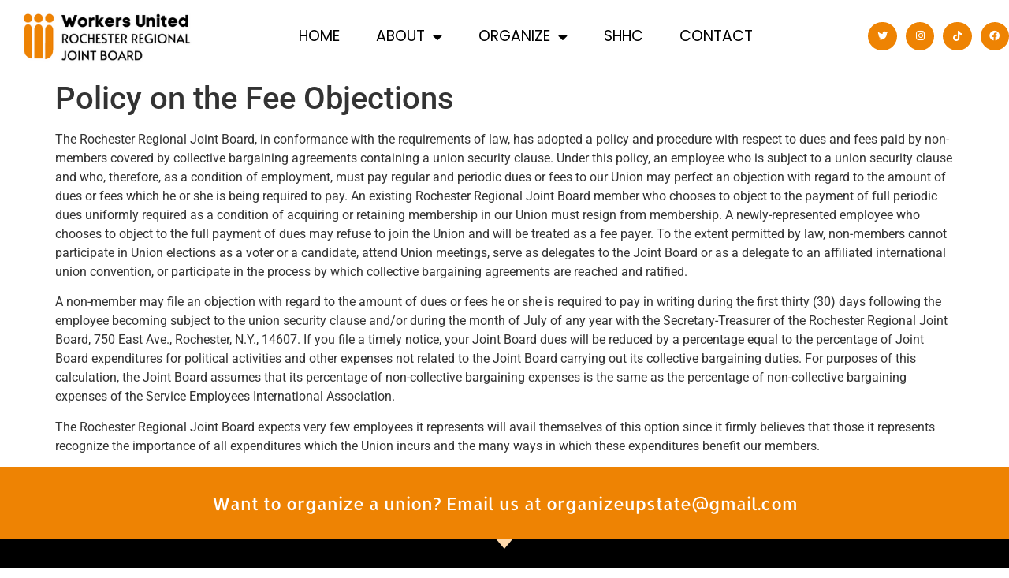

--- FILE ---
content_type: text/css
request_url: https://workersunitedupstate.org/wp-content/uploads/elementor/css/post-2063.css?ver=1768727518
body_size: 419
content:
.elementor-kit-2063{--e-global-color-primary:#560096;--e-global-color-secondary:#EE8303;--e-global-color-text:#000000;--e-global-color-accent:#FFD9AC;--e-global-color-fb46d02:#FFFFFF;--e-global-typography-primary-font-family:"Allerta";--e-global-typography-primary-font-size:60px;--e-global-typography-primary-font-weight:600;--e-global-typography-primary-font-style:normal;--e-global-typography-secondary-font-family:"Poppins";--e-global-typography-secondary-font-size:25px;--e-global-typography-secondary-font-weight:400;--e-global-typography-text-font-family:"Poppins";--e-global-typography-text-font-size:13px;--e-global-typography-text-font-weight:400;--e-global-typography-accent-font-family:"Roboto";--e-global-typography-accent-font-weight:500;background-color:var( --e-global-color-fb46d02 );}.elementor-kit-2063 e-page-transition{background-color:#FFFFFF;}.site-header{background-color:var( --e-global-color-fb46d02 );padding-inline-end:20px;padding-inline-start:20px;}.site-footer{background-color:var( --e-global-color-secondary );}.elementor-kit-2063 a{color:var( --e-global-color-text );}.elementor-section.elementor-section-boxed > .elementor-container{max-width:1500px;}.e-con{--container-max-width:1500px;}.elementor-widget:not(:last-child){margin-block-end:20px;}.elementor-element{--widgets-spacing:20px 20px;--widgets-spacing-row:20px;--widgets-spacing-column:20px;}{}h1.entry-title{display:var(--page-title-display);}.site-header .header-inner{width:1500px;max-width:100%;}.site-header .site-branding .site-logo img{width:340px;max-width:340px;}.site-header .site-navigation ul.menu li a{color:var( --e-global-color-primary );}.site-header .site-navigation-toggle i{color:var( --e-global-color-primary );}.site-header .site-navigation .menu li{font-family:"Poppins", Sans-serif;font-size:26px;font-weight:600;}.site-footer .footer-inner{width:1500px;max-width:100%;}.site-footer .copyright p{color:var( --e-global-color-fb46d02 );font-family:var( --e-global-typography-text-font-family ), Sans-serif;font-size:var( --e-global-typography-text-font-size );font-weight:var( --e-global-typography-text-font-weight );}@media(max-width:1024px){.elementor-section.elementor-section-boxed > .elementor-container{max-width:1024px;}.e-con{--container-max-width:1024px;}.site-header .site-branding .site-logo img{width:235px;max-width:235px;}.site-footer .copyright p{font-size:var( --e-global-typography-text-font-size );}}@media(max-width:767px){.elementor-section.elementor-section-boxed > .elementor-container{max-width:767px;}.e-con{--container-max-width:767px;}.site-header .site-branding .site-logo img{width:180px;max-width:180px;}.site-footer .copyright p{font-size:var( --e-global-typography-text-font-size );}}

--- FILE ---
content_type: text/css
request_url: https://workersunitedupstate.org/wp-content/uploads/elementor/css/post-3427.css?ver=1768727518
body_size: 1368
content:
.elementor-3427 .elementor-element.elementor-element-3d825ce > .elementor-container > .elementor-column > .elementor-widget-wrap{align-content:center;align-items:center;}.elementor-3427 .elementor-element.elementor-element-3d825ce:not(.elementor-motion-effects-element-type-background), .elementor-3427 .elementor-element.elementor-element-3d825ce > .elementor-motion-effects-container > .elementor-motion-effects-layer{background-color:var( --e-global-color-fb46d02 );}.elementor-3427 .elementor-element.elementor-element-3d825ce{border-style:solid;border-width:0px 0px 1px 0px;border-color:#d3d3d3;transition:background 0.3s, border 0.3s, border-radius 0.3s, box-shadow 0.3s;z-index:1;}.elementor-3427 .elementor-element.elementor-element-3d825ce > .elementor-background-overlay{transition:background 0.3s, border-radius 0.3s, opacity 0.3s;}.elementor-widget-theme-site-logo .widget-image-caption{color:var( --e-global-color-text );font-family:var( --e-global-typography-text-font-family ), Sans-serif;font-size:var( --e-global-typography-text-font-size );font-weight:var( --e-global-typography-text-font-weight );}.elementor-3427 .elementor-element.elementor-element-48a311c9 > .elementor-widget-container{background-color:var( --e-global-color-fb46d02 );}.elementor-3427 .elementor-element.elementor-element-48a311c9 img{width:418px;height:79px;object-fit:contain;object-position:center center;opacity:1;filter:brightness( 100% ) contrast( 100% ) saturate( 100% ) blur( 0px ) hue-rotate( 0deg );}.elementor-widget-nav-menu .elementor-nav-menu .elementor-item{font-family:var( --e-global-typography-primary-font-family ), Sans-serif;font-size:var( --e-global-typography-primary-font-size );font-weight:var( --e-global-typography-primary-font-weight );font-style:var( --e-global-typography-primary-font-style );}.elementor-widget-nav-menu .elementor-nav-menu--main .elementor-item{color:var( --e-global-color-text );fill:var( --e-global-color-text );}.elementor-widget-nav-menu .elementor-nav-menu--main .elementor-item:hover,
					.elementor-widget-nav-menu .elementor-nav-menu--main .elementor-item.elementor-item-active,
					.elementor-widget-nav-menu .elementor-nav-menu--main .elementor-item.highlighted,
					.elementor-widget-nav-menu .elementor-nav-menu--main .elementor-item:focus{color:var( --e-global-color-accent );fill:var( --e-global-color-accent );}.elementor-widget-nav-menu .elementor-nav-menu--main:not(.e--pointer-framed) .elementor-item:before,
					.elementor-widget-nav-menu .elementor-nav-menu--main:not(.e--pointer-framed) .elementor-item:after{background-color:var( --e-global-color-accent );}.elementor-widget-nav-menu .e--pointer-framed .elementor-item:before,
					.elementor-widget-nav-menu .e--pointer-framed .elementor-item:after{border-color:var( --e-global-color-accent );}.elementor-widget-nav-menu{--e-nav-menu-divider-color:var( --e-global-color-text );}.elementor-widget-nav-menu .elementor-nav-menu--dropdown .elementor-item, .elementor-widget-nav-menu .elementor-nav-menu--dropdown  .elementor-sub-item{font-family:var( --e-global-typography-accent-font-family ), Sans-serif;font-weight:var( --e-global-typography-accent-font-weight );}.elementor-3427 .elementor-element.elementor-element-4d08d10d{width:var( --container-widget-width, 94.526% );max-width:94.526%;--container-widget-width:94.526%;--container-widget-flex-grow:0;--e-nav-menu-horizontal-menu-item-margin:calc( 6px / 2 );--nav-menu-icon-size:30px;}.elementor-3427 .elementor-element.elementor-element-4d08d10d > .elementor-widget-container{background-color:#FFFFFF;}.elementor-3427 .elementor-element.elementor-element-4d08d10d .elementor-menu-toggle{margin-left:auto;background-color:rgba(0,0,0,0);border-width:0px;border-radius:0px;}.elementor-3427 .elementor-element.elementor-element-4d08d10d .elementor-nav-menu .elementor-item{font-family:"Poppins", Sans-serif;font-size:19px;font-weight:400;}.elementor-3427 .elementor-element.elementor-element-4d08d10d .elementor-nav-menu--main .elementor-item{color:var( --e-global-color-text );fill:var( --e-global-color-text );padding-top:36px;padding-bottom:36px;}.elementor-3427 .elementor-element.elementor-element-4d08d10d .elementor-nav-menu--main .elementor-item:hover,
					.elementor-3427 .elementor-element.elementor-element-4d08d10d .elementor-nav-menu--main .elementor-item.elementor-item-active,
					.elementor-3427 .elementor-element.elementor-element-4d08d10d .elementor-nav-menu--main .elementor-item.highlighted,
					.elementor-3427 .elementor-element.elementor-element-4d08d10d .elementor-nav-menu--main .elementor-item:focus{color:var( --e-global-color-secondary );fill:var( --e-global-color-secondary );}.elementor-3427 .elementor-element.elementor-element-4d08d10d .elementor-nav-menu--main:not(.e--pointer-framed) .elementor-item:before,
					.elementor-3427 .elementor-element.elementor-element-4d08d10d .elementor-nav-menu--main:not(.e--pointer-framed) .elementor-item:after{background-color:var( --e-global-color-secondary );}.elementor-3427 .elementor-element.elementor-element-4d08d10d .e--pointer-framed .elementor-item:before,
					.elementor-3427 .elementor-element.elementor-element-4d08d10d .e--pointer-framed .elementor-item:after{border-color:var( --e-global-color-secondary );}.elementor-3427 .elementor-element.elementor-element-4d08d10d .e--pointer-framed .elementor-item:before{border-width:0px;}.elementor-3427 .elementor-element.elementor-element-4d08d10d .e--pointer-framed.e--animation-draw .elementor-item:before{border-width:0 0 0px 0px;}.elementor-3427 .elementor-element.elementor-element-4d08d10d .e--pointer-framed.e--animation-draw .elementor-item:after{border-width:0px 0px 0 0;}.elementor-3427 .elementor-element.elementor-element-4d08d10d .e--pointer-framed.e--animation-corners .elementor-item:before{border-width:0px 0 0 0px;}.elementor-3427 .elementor-element.elementor-element-4d08d10d .e--pointer-framed.e--animation-corners .elementor-item:after{border-width:0 0px 0px 0;}.elementor-3427 .elementor-element.elementor-element-4d08d10d .e--pointer-underline .elementor-item:after,
					 .elementor-3427 .elementor-element.elementor-element-4d08d10d .e--pointer-overline .elementor-item:before,
					 .elementor-3427 .elementor-element.elementor-element-4d08d10d .e--pointer-double-line .elementor-item:before,
					 .elementor-3427 .elementor-element.elementor-element-4d08d10d .e--pointer-double-line .elementor-item:after{height:0px;}.elementor-3427 .elementor-element.elementor-element-4d08d10d .elementor-nav-menu--main:not(.elementor-nav-menu--layout-horizontal) .elementor-nav-menu > li:not(:last-child){margin-bottom:6px;}.elementor-3427 .elementor-element.elementor-element-4d08d10d .elementor-nav-menu--dropdown a, .elementor-3427 .elementor-element.elementor-element-4d08d10d .elementor-menu-toggle{color:#000000;fill:#000000;}.elementor-3427 .elementor-element.elementor-element-4d08d10d .elementor-nav-menu--dropdown{background-color:#f2f2f2;}.elementor-3427 .elementor-element.elementor-element-4d08d10d .elementor-nav-menu--dropdown a:hover,
					.elementor-3427 .elementor-element.elementor-element-4d08d10d .elementor-nav-menu--dropdown a:focus,
					.elementor-3427 .elementor-element.elementor-element-4d08d10d .elementor-nav-menu--dropdown a.elementor-item-active,
					.elementor-3427 .elementor-element.elementor-element-4d08d10d .elementor-nav-menu--dropdown a.highlighted,
					.elementor-3427 .elementor-element.elementor-element-4d08d10d .elementor-menu-toggle:hover,
					.elementor-3427 .elementor-element.elementor-element-4d08d10d .elementor-menu-toggle:focus{color:#39c7ce;}.elementor-3427 .elementor-element.elementor-element-4d08d10d .elementor-nav-menu--dropdown a:hover,
					.elementor-3427 .elementor-element.elementor-element-4d08d10d .elementor-nav-menu--dropdown a:focus,
					.elementor-3427 .elementor-element.elementor-element-4d08d10d .elementor-nav-menu--dropdown a.elementor-item-active,
					.elementor-3427 .elementor-element.elementor-element-4d08d10d .elementor-nav-menu--dropdown a.highlighted{background-color:#ededed;}.elementor-3427 .elementor-element.elementor-element-4d08d10d .elementor-nav-menu--dropdown .elementor-item, .elementor-3427 .elementor-element.elementor-element-4d08d10d .elementor-nav-menu--dropdown  .elementor-sub-item{font-size:15px;}.elementor-3427 .elementor-element.elementor-element-4d08d10d div.elementor-menu-toggle{color:#000000;}.elementor-3427 .elementor-element.elementor-element-4d08d10d div.elementor-menu-toggle svg{fill:#000000;}.elementor-3427 .elementor-element.elementor-element-4d08d10d div.elementor-menu-toggle:hover, .elementor-3427 .elementor-element.elementor-element-4d08d10d div.elementor-menu-toggle:focus{color:#39c7ce;}.elementor-3427 .elementor-element.elementor-element-4d08d10d div.elementor-menu-toggle:hover svg, .elementor-3427 .elementor-element.elementor-element-4d08d10d div.elementor-menu-toggle:focus svg{fill:#39c7ce;}.elementor-3427 .elementor-element.elementor-element-5c635d0{--grid-template-columns:repeat(0, auto);--icon-size:13px;--grid-column-gap:7px;--grid-row-gap:0px;}.elementor-3427 .elementor-element.elementor-element-5c635d0 .elementor-widget-container{text-align:right;}.elementor-3427 .elementor-element.elementor-element-5c635d0 > .elementor-widget-container{background-color:var( --e-global-color-fb46d02 );}.elementor-3427 .elementor-element.elementor-element-5c635d0 .elementor-social-icon{background-color:var( --e-global-color-secondary );--icon-padding:0.9em;}.elementor-theme-builder-content-area{height:400px;}.elementor-location-header:before, .elementor-location-footer:before{content:"";display:table;clear:both;}@media(min-width:768px){.elementor-3427 .elementor-element.elementor-element-1ca56202{width:57.281%;}.elementor-3427 .elementor-element.elementor-element-60cba435{width:17.719%;}}@media(max-width:1024px){.elementor-3427 .elementor-element.elementor-element-3d825ce{padding:30px 20px 30px 20px;}.elementor-widget-theme-site-logo .widget-image-caption{font-size:var( --e-global-typography-text-font-size );}.elementor-3427 .elementor-element.elementor-element-48a311c9{text-align:start;}.elementor-3427 .elementor-element.elementor-element-1ca56202 > .elementor-element-populated{margin:0px 0px 0px 0px;--e-column-margin-right:0px;--e-column-margin-left:0px;}.elementor-widget-nav-menu .elementor-nav-menu .elementor-item{font-size:var( --e-global-typography-primary-font-size );}.elementor-3427 .elementor-element.elementor-element-4d08d10d{--e-nav-menu-horizontal-menu-item-margin:calc( 0px / 2 );}.elementor-3427 .elementor-element.elementor-element-4d08d10d .elementor-nav-menu--main:not(.elementor-nav-menu--layout-horizontal) .elementor-nav-menu > li:not(:last-child){margin-bottom:0px;}.elementor-3427 .elementor-element.elementor-element-5c635d0 .elementor-widget-container{text-align:right;}}@media(max-width:767px){.elementor-3427 .elementor-element.elementor-element-3d825ce{padding:20px 20px 20px 20px;}.elementor-3427 .elementor-element.elementor-element-14df3449{width:50%;}.elementor-3427 .elementor-element.elementor-element-14df3449 > .elementor-element-populated{margin:0px 0px 0px 0px;--e-column-margin-right:0px;--e-column-margin-left:0px;}.elementor-widget-theme-site-logo .widget-image-caption{font-size:var( --e-global-typography-text-font-size );}.elementor-3427 .elementor-element.elementor-element-48a311c9 > .elementor-widget-container{margin:0px 0px 0px 0px;padding:-1px -1px -1px -1px;}.elementor-3427 .elementor-element.elementor-element-48a311c9{text-align:center;}.elementor-3427 .elementor-element.elementor-element-48a311c9 img{width:414px;max-width:8.1rem;height:48px;}.elementor-3427 .elementor-element.elementor-element-1ca56202{width:50%;}.elementor-3427 .elementor-element.elementor-element-1ca56202 > .elementor-element-populated{margin:0px 0px 0px 0px;--e-column-margin-right:0px;--e-column-margin-left:0px;}.elementor-widget-nav-menu .elementor-nav-menu .elementor-item{font-size:var( --e-global-typography-primary-font-size );}.elementor-3427 .elementor-element.elementor-element-4d08d10d .elementor-nav-menu--main > .elementor-nav-menu > li > .elementor-nav-menu--dropdown, .elementor-3427 .elementor-element.elementor-element-4d08d10d .elementor-nav-menu__container.elementor-nav-menu--dropdown{margin-top:31px !important;}.elementor-3427 .elementor-element.elementor-element-60cba435{width:100%;}.elementor-3427 .elementor-element.elementor-element-5c635d0 .elementor-widget-container{text-align:center;}}@media(max-width:1024px) and (min-width:768px){.elementor-3427 .elementor-element.elementor-element-14df3449{width:30%;}.elementor-3427 .elementor-element.elementor-element-1ca56202{width:40%;}.elementor-3427 .elementor-element.elementor-element-60cba435{width:30%;}}